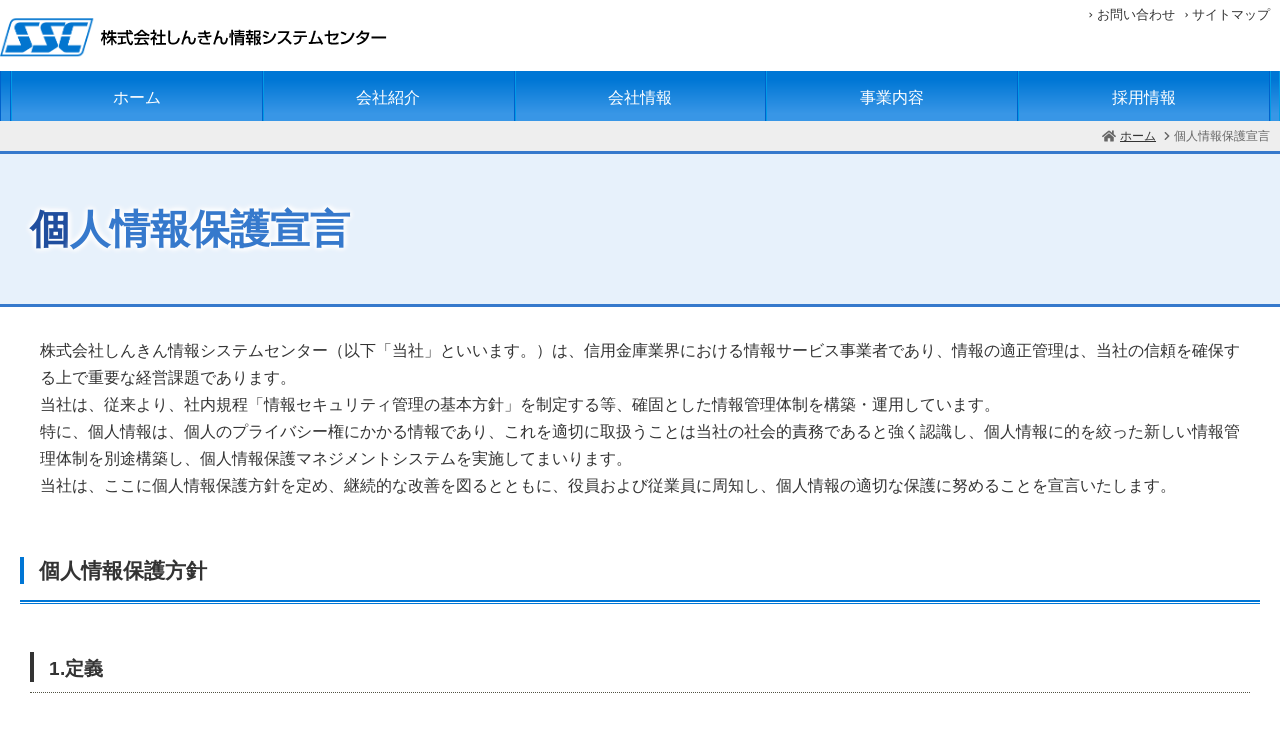

--- FILE ---
content_type: text/html
request_url: https://www.shinkin.co.jp/ssc/policy/privacypolicy.html
body_size: 4310
content:
<!doctype html>
<html lang="ja">
<head>
<!-- Google tag (gtag.js) -->
<script async src="https://www.googletagmanager.com/gtag/js?id=G-DFJ7R840KD"></script>
<script>
  window.dataLayer = window.dataLayer || [];
  function gtag(){dataLayer.push(arguments);}
  gtag('js', new Date());

  gtag('config', 'G-DFJ7R840KD');
</script>
<meta charset="UTF-8">
<meta http-equiv="X-UA-Compatible" content="IE=edge">
<meta name="viewport" content="width=device-width, maximum-scale=1.0,  user-scalable=yes">
<meta name="description" content="しんきん情報システムセンターは、日本全国にある信用金庫に金融系システムサービスを提供しています。 信用金庫の業務をシステム面からサポートしています。">
<title>個人情報保護宣言　|　（株）しんきん情報システムセンター</title>
<link rel="stylesheet" type="text/css" href="../common/css/menu.css">
<link rel="stylesheet" type="text/css" href="../common/css/common.css">
<link rel="shortcut icon" href="https://www.shinkin.co.jp/ssc/favicon.ico">
</head>

<body id="ssc">
	<div class="navi-hidden">
		<a href="#content">本文へジャンプ</a>
		<a href="#menu">メインメニューへジャンプ</a>
		<a href="#footer">フッターメニューへジャンプ</a> 
	<!-- class="navi-hidden" end-->
	</div>
    <header role="banner">
		<div id="header">
           	<p class="logo"><a href="https://www.shinkin.co.jp/ssc/"><img src="../common/img/logo.svg" alt="株式会社しんきん情報システムセンター"></a></p>
			<div id="guide-menu">
				<ul id="guide-menu-pc">
                <li><i class="fas fa-chevron-right icon-style fa-xs"></i><a href="../guide/contact.html">お問い合わせ</a></li>
                <li><i class="fas fa-chevron-right icon-style fa-xs"></i><a href="../guide/sitemap.html">サイトマップ</a></li>
            <!-- id="guide_menu" end -->
            </ul>
			</div>
        <!-- id="header" end -->
        </div>
        <nav role="navigation">
          <div class="menu-container" data-src="/ssc/common/include/inc_menu.html">
        </nav>
		<div id="topicpath">
			<ol>
				<li class="home"><i class="fas fa-home icon-style fa-lg"></i><a href="../index.html">ホーム</a></li>
				<li class="next"><i class="fas fa-chevron-right icon-style fa-lg"></i>個人情報保護宣言</li>
			
			</ol>
		<!-- id="topicpath" end -->
        </div>
		
    </header>
	
    <main role="main">
        <div id="main">
			<section>
				<div id="title">
					<h1>
						<span class="title-txt">個人情報保護宣言</span>
					</h1>
				<!-- id="title" end -->
        		</div>
				<div id="content">
					<section>
						
						<p>株式会社しんきん情報システムセンター（以下「当社」といいます。）は、信用金庫業界における情報サービス事業者であり、情報の適正管理は、当社の信頼を確保する上で重要な経営課題であります。<br >
						当社は、従来より、社内規程「情報セキュリティ管理の基本方針」を制定する等、確固とした情報管理体制を構築・運用しています。<br>
						特に、個人情報は、個人のプライバシー権にかかる情報であり、これを適切に取扱うことは当社の社会的責務であると強く認識し、個人情報に的を絞った新しい情報管理体制を別途構築し、個人情報保護マネジメントシステムを実施してまいります。<br>
						当社は、ここに個人情報保護方針を定め、継続的な改善を図るとともに、役員および従業員に周知し、個人情報の適切な保護に努めることを宣言いたします。</p>
						
						<h2 class="headline"><span>個人情報保護方針</span></h2>
						<section>
							<h3 class="subheading-01"><span>1.定義</span></h3>
							<p class="bottom-reset">「個人情報」とは、個人に関する情報であって、次の各号のいずれかに該当するものをいいます。</p>
							<ol class="note-02">
                                <li><span>(1)</span>当該情報に含まれる氏名、生年月日その他の記述等（個人識別符号を除く。）により特定の個人を識別することができるもの（他の情報と容易に照合することができ、それにより特定の個人を識別することができることとなるものを含む。）</li>
                                <li><span>(2)</span>個人識別符号が含まれるもの</li>
                            </ol>
						</section>
						<section>
							<h3 class="subheading-01"><span>2.法令等の遵守</span></h3>
							<ol class="note-02">
                                <li><span>(1)</span>当社は、個人情報を取扱う業務の遂行にあたっては、個人情報の保護に関する関連諸法令・ガイドライン・ＪＩＳ規格（以下「法令等」といいます。）および社内規定等を遵守します。</li>
                                <li><span>(2)</span>当社は、法令等、社内規定等について、従業員、派遣社員等の当社の業務に携わるすべての者に周知します。</li>
                            </ol>
						</section>
						<section>
							<h3 class="subheading-01"><span>3.個人情報の取得・利用</span></h3>
							<ol class="note-02">
                                <li><span>(1)</span>当社は、個人情報を合法的かつ公正な手段によってのみ取得し、別表1「個人情報の利用目的」に記載した利用目的の範囲内で適正に利用します。</li>
								<li><span>　</span><a href="pdf/mokuteki.pdf" target="_blank" class="pdf"><i class="fas fa-file-pdf fa-lg"></i>個人情報の利用目的（PDF形式：101KB）</a></li>
                                <li><span>(2)</span>当社は、法令等により認められている場合を除き、個人情報を前記の利用目的以外の目的で利用せず、またそのための措置を講じます。</li>
                            </ol>
						</section>
						<section>
							<h3 class="subheading-01" id="policy04"><span>4.安全管理措置</span></h3>
							<ol class="note-02">
                                <li><span>(1)</span>当社は、個人情報の安全管理のために、組織的、人的、物理的および技術的な安全管理のための措置を適切に講じます。 <br>また、個人情報の安全管理のための措置の内容については、別表2「個人情報の安全管理措置」に記載しています。</li>
								<li><span>　</span><a href="pdf/anzenkanri.pdf" target="_blank" class="pdf"><i class="fas fa-file-pdf fa-lg"></i>個人情報の安全管理措置（PDF形式：132KB）</a></li>
								<li><span>(2)</span>当社は、業務の一部を委託先に委託し、当該委託先に対して必要な範囲で個人情報の取扱いを委託する場合があります。この場合には法令等および当社で定めた基準に従って適切な管理を行います。</li>
                            </ol>
						</section>
						<section>
							<h3 class="subheading-01"><span>5.個人情報の第三者提供</span></h3>
							<ol class="note-02">
								<li><span>(1)</span>当社は、あらかじめご本人の同意を得た場合その他適用される法令等により第三者への提供が認められている場合を除き、個人情報を第三者に提供することはありません。
</li>
								<li><span>(2)</span>当社はご本人からの同意にもとづき個人情報を外国にある第三者に提供する場合、同意を得ようとする時点において、法令等にもとづき情報提供を行います。<br>
								第三者が所在する外国が特定できない場合には、特定できない旨およびその具体的な理由を情報提供するとともに、外国の名称に代わる本人に参考となるべき情報の提供が可能である場合には、当該情報を提供します。また、事後的に特定できた場合は、ご本人からの求めに応じて、情報を提供します。</li>
								<li><span>(3)</span>当社は、個人情報取扱事業者が講ずべき措置に相当する措置を継続的に講ずる体制を整備している外国にある第三者に個人情報を提供する場合には、当該提供の時点で、当該第三者による措置の実施に影響を及ぼすおそれのある当該外国の制度の有無および内容、当該制度がある場合においては、当該第三者による措置の継続的な実施の確保の可否を、適切かつ合理的な方法により、確認します。また、ご本人からの求めに応じて、当該情報を提供します。</li>
							</ol>
						</section>
						<section>
							<h3 class="subheading-01"><span>6.個人情報に関する開示等の請求等の手続き</span></h3>
							<ol class="note-02">
                                <li><span>(1)</span>当社は、ご本人からの個人情報に関する利用目的の通知の求め、または開示・訂正等・利用停止等の請求(以下「個人情報に関する開示等の請求等」といいます。)については、「個人情報保護に関する相談窓口」を設置し、すみやかに対応します。<br>
								また、個人情報に関する開示等の請求等の手続きについては、別表3「個人情報に関する開示等の請求等の手続き」に記載しています。</li>
								<li><span>　</span><a href="pdf/kaiji.pdf" target="_blank" class="pdf"><i class="fas fa-file-pdf fa-lg"></i>個人情報に関する開示等の請求等の手続き（PDF形式：83KB）</a></li>
                                <li><span>(2)</span>当社が第三者提供を受けた場合および当社から第三者への提供を行った場合等、法令等にもとづき作成した記録について、ご本人からの開示の請求をいただいた場合には、上記と同様の手続きとさせていただきます。</li>
                            </ol>
						</section>
						<section>
							<h3 class="subheading-01"><span>7.個人情報の取扱いに関するご質問・相談・苦情</span></h3>
							<p>当社は、個人情報の取扱いに関するご質問・相談・苦情に対し、すみやかに対応します。個人情報の取扱いに関するご質問・相談・苦情につきましては、「個人情報保護に関する相談窓口」までご連絡下さい。</p>
						</section>
						<section>
							<h3 class="subheading-01" id="policy08"><span>8.個人情報保護マネジメントシステムの継続的改善</span></h3>
							<p>当社は、個人情報を適切に管理するため、個人情報保護マネジメントシステムを着実に実施し、継続的に改善します。</p>
							<p class="align-01">2004年12月1日　制定<br>2025年10月1日　最終改正<br>株式会社しんきん情報システムセンター<br>東京都中央区八重洲一丁目3番7号<br>取締役社長　西野　譲</p>
							<section>
								<h4 class="subheading-02">個人情報保護責任者</h4>
								<table class="outline size-95">
									<tbody>
										<tr>
											<th class="bg-gray size-30">役職</th>
											<td>リスク統括部 担当役員（連絡先は下記「相談窓口」のとおり）</td>
										</tr>
									</tbody>
								</table>
							</section>
							<section>
								<h4 class="subheading-02">個人情報保護に関する相談窓口</h4>
								<table class="outline size-95">
									<tbody>
										<tr>
											<th class="bg-gray size-30">部門</th>
											<td>総合企画部</td>
										</tr>
										<tr>
											<th class="bg-gray">電話</th>
											<td>03-3278-5190</td>
										</tr>
										<tr>
											<th class="bg-gray">メールフォーム</th>
											<td>
												<ul class="reset">
													<li class="reset"><a href="../guide/contact.html" class="more-02"><i class="fas fa-chevron-right icon-style fa-lg"></i>お問い合わせフォーム</a></li>
												</ul>
											</td>
										</tr>
									</tbody>
								</table>
							</section>
							<section>
								<h4 class="subheading-02">従業員等の個人情報保護に関する相談窓口 </h4>
								<table class="outline size-95 bottom-space-02">
									<tbody>
										<tr>
											<th class="bg-gray size-30">部門</th>
											<td>総務部人事グループ</td>
										</tr>
										<tr>
											<th class="bg-gray">電話</th>
											<td>03-3245-1212</td>
										</tr>
									</tbody>
								</table>
							</section>
						</section>
						
						<ul class="bottom-space-02">
							<li><a href="pdf/mokuteki.pdf" target="_blank" class="pdf"><i class="fas fa-file-pdf fa-lg"></i>個人情報の利用目的（PDF形式：101KB）</a></li>
							<li><a href="pdf/anzenkanri.pdf" target="_blank" class="pdf"><i class="fas fa-file-pdf fa-lg"></i>個人情報の安全管理措置（PDF形式：101KB）</a></li>
							<li><a href="pdf/kaiji.pdf" target="_blank" class="pdf"><i class="fas fa-file-pdf fa-lg"></i>個人情報に関する開示等の請求等の手続き（PDF形式：83KB）</a></li>
						</ul>
						
						<figure>
							<p class="align-03"><a href="https://privacymark.jp/" target="_blank"><img src="img/p_mark.png" alt="Pマーク"></a></p>
						</figure>
					</section>
					
					
					
				<!-- id="contents" end -->
				</div>
			</section>
        <!-- id="main" end -->
        </div>
    </main>
	
    <footer id="footer" role="contentinfo">
        <div id="footer-link" data-src="/ssc/common/include/inc_footer.html">
    </footer>
<script type="text/javascript" src="../common/js/jquery-3.6.4.min.js"></script>
<script defer src="../common/js/fontawesome-all.js"></script>
<script type="text/javascript" src="../common/js/megamenu.js"></script>


</body>
</html>


--- FILE ---
content_type: text/html
request_url: https://www.shinkin.co.jp/ssc/common/include/inc_menu.html
body_size: 618
content:
				<div class="menu">
					<ul>
						<li><a href="/ssc/index.html">ホーム</a></li>
						<li><a href="#">会社紹介</a>
							<ul>
								<li><a href="/ssc/about/index.html">会社紹介TOP</a></li>
								<li><a href="/ssc/about/greeting.html">ごあいさつ</a></li>
								<li><a href="/ssc/about/philosophy.html">基本方針・経営方針</a></li>
								<li><a href="/ssc/about/role.html">SSCの役割</a></li>
							</ul>
						</li>
						<li><a href="#">会社情報</a>
							<ul>
								<li><a href="/ssc/outline/index.html">会社情報TOP</a></li>
								<li><a href="/ssc/outline/summary.html">会社概要</a></li>
								<li><a href="/ssc/outline/organization.html">組織図</a></li>
								<li><a href="/ssc/outline/officers.html">役員</a></li>
								<li><a href="/ssc/outline/history.html">沿革</a></li>
								<li><a href="/ssc/outline/kessan.html">決算</a></li>
								<li><a href="/ssc/outline/disclosure.html">ディスクロージャー</a></li>
								<li><a href="/ssc/outline/sustainability.html">サステナビリティ</a></li>
							</ul>
						</li>
						<li><a href="#">事業内容</a>
							<ul>
								<li><a href="/ssc/business/index.html">事業内容TOP</a></li>
								<li><a href="/ssc/business/index.html#customer">お取引先向けサービス</a></li>
								<li><a href="/ssc/business/index.html#shinkin">信用金庫向けサービス</a></li>
							</ul>
						</li>
						<li><a href="#">採用情報</a>
							<ul>
								<li><a href="/ssc/recruit/index.html">採用情報TOP</a></li>
								<li><a href="/ssc/recruit/information.html">募集要項</a></li>
								<li><a href="/ssc/recruit/flow.html">採用までの流れ</a></li>
								<li><a href="/ssc/recruit/privacypolicy.html">個人情報の取扱い</a></li>
								<li><a href="/ssc/recruit/qa.html">よくあるご質問</a></li>
							</ul>
						</li>
					</ul>
				</div>


--- FILE ---
content_type: text/html
request_url: https://www.shinkin.co.jp/ssc/common/include/inc_footer.html
body_size: 409
content:
<div>
	<ul>
		<li><i class="fas fa-angle-right icon-style fa-sm"></i><a href="/ssc/policy/privacypolicy.html">個人情報保護宣言</a></li>
		<li><i class="fas fa-angle-right icon-style fa-sm"></i><a href="/ssc/policy/cybersepolicy.html">サイバーセキュリティ管理の基本方針</a></li>
		<li><i class="fas fa-angle-right icon-style fa-sm"></i><a href="/ssc/policy/rinri.html">SSCの企業倫理</a></li>
		<li><i class="fas fa-angle-right icon-style fa-sm"></i><a href="/ssc/policy/compliance.html">コンプライアンスへの取組み</a></li>
	</ul>
</div>
<!-- id="footer-link" end -->

<p id="copyright">
	<small>Copyright (c) The Shinkin Banks Information System Center  All Rights Reserved.</small>
</p>
<!-- id="copyright" end -->


--- FILE ---
content_type: text/css
request_url: https://www.shinkin.co.jp/ssc/common/css/menu.css
body_size: 1767
content:
/* 
- Name: megamenu.js - style.css
- Version: 1.0
- Latest update: 29.01.2016.
- Author: Mario Loncarek
- Author web site: http://marioloncarek.com
*/


/* ––––––––––––––––––––––––––––––––––––––––––––––––––
Body - not related to megamenu
–––––––––––––––––––––––––––––––––––––––––––––––––– */

body {
    font-family: 'Source Sans Pro', sans-serif;
}

* {
    box-sizing: border-box;
}

a {
    color: #333;
}

.description {
    position: absolute;
    top: 50%;
    left: 50%;
    -webkit-transform: translateY(-50%);
    -ms-transform: translateY(-50%);
    transform: translateY(-50%);
    -webkit-transform: translateX(-50%);
    -ms-transform: translateX(-50%);
    transform: translateX(-50%);
}


/* ––––––––––––––––––––––––––––––––––––––––––––––––––
megamenu.js STYLE STARTS HERE
–––––––––––––––––––––––––––––––––––––––––––––––––– */


/* ––––––––––––––––––––––––––––––––––––––––––––––––––
Screen style's
–––––––––––––––––––––––––––––––––––––––––––––––––– */

.menu-container {
    width: 100%;
    margin: 0;
	height: 50px;
	background: -webkit-gradient(linear, left top, left bottom, color-stop(0.85, #3896E6), color-stop(0.17, #0077d5));
    background: -webkit-linear-gradient(top, #0077d5 17%, #3896E6 85%);
    background: -moz-linear-gradient(top, #0077d5 17%, #3896E6 85%);
    background: -o-linear-gradient(top, #0077d5 17%, #3896E6 85%);
    background: -ms-linear-gradient(top, #0077d5 17%, #3896E6 85%);
    background: linear-gradient(to bottom, #0077d5 17%, #3896E6 85%);
	padding-top: initial;
	position: relative;
	top: initial;
	left: initial;
	transform: none;
	transition: initial;
}
.menu{
	margin: 0 auto;
	width: 100%;
	display: flex;
	justify-content: center;
	border-left: 1px solid #0061CB;
	border-right: 1px solid #009BE6;
}
.menu > ul >li{
		padding: 0;
	    width: 20%;
		text-align: center;
		display: table;
		border-left: 1px solid #009BE6;
		border-right: 1px solid #0061CB;
}
.menu > ul > li > a{
	    width: 100%;
	    height: 50px;
	    color: #fff;
	    display: table-cell;
	    vertical-align: middle;
	    text-decoration: none;
}
.menu > ul > li > a:hover{
	    background: -webkit-gradient(linear, left top, left bottom, color-stop(0.85, #0073D8), color-stop(0.17, #004B9E));
        background: -webkit-linear-gradient(top, #004B9E 17%, #0073D8 85%);
        background: -moz-linear-gradient(top, #004B9E 17%, #0073D8 85%);
        background: -o-linear-gradient(top, #004B9E 17%, #0073D8 85%);
        background: -ms-linear-gradient(top, #004B9E 17%, #0073D8 85%);
        background: linear-gradient(to bottom, #004B9E 17%, #0073D8 85%);
}
.menu > ul {
    margin: 0 auto;
    width: 100%;
    list-style: none;
    padding: 0;
    position: relative;
    /* IF .menu position=relative -> ul = container width, ELSE ul = 100% width */
    box-sizing: border-box;
}

.menu > ul:before,
.menu > ul:after {
    content: "";
    display: table;
}

.menu > ul:after {
    clear: both;
}

.menu > ul > li {
    float: left;
    padding: 0;
    margin: 0;
	width: 20%;
	text-align: center;
	display: table;
	border-left: 1px solid #009BE6;
	border-right: 1px solid #0061CB;
}
.menu > ul > li:last-child{
	-webkit-box-shadow: 1px 0px 0px 0px #009BE6;
	-moz-box-shadow: 1px 0px 0px 0px #009BE6;
	box-shadow: 1px 0px 0px 0px #009BE6;
}
.menu > ul > li a {
	padding: 0.8rem 0;
    text-decoration: none;
	color: #fff;
    display: block;
}

.menu > ul > li > ul {
    display: none;
    width: 100%;
    background: #004B9E;
    padding: 20px;
    position: absolute;
    z-index: 4;
    left: 0;
    margin: 0;
    list-style: none;
    box-sizing: border-box;
}

.menu > ul > li > ul:before,
.menu > ul > li > ul:after {
    content: "";
    display: table;
}

.menu > ul > li > ul:after {
    clear: both;
}

.menu > ul > li > ul > li {
    margin: 0;
    padding-bottom: 0;
    list-style: none;
    width: 25%;
    background: none;
    float: left;
}

.menu > ul > li > ul > li a {
    color: #fff;
    padding: .2em 0;
    width: 100%;
    display: block;
    border-bottom: 1px solid #0073D8;
}
.menu > ul > li > ul > li a:hover{
    background-color: #0073D8;
}

.menu > ul > li > ul > li > ul {
    display: block;
    padding: 0;
    margin: 10px 0 0;
    list-style: none;
    box-sizing: border-box;
}

.menu > ul > li > ul > li > ul:before,
.menu > ul > li > ul > li > ul:after {
    content: "";
    display: table;
}

.menu > ul > li > ul > li > ul:after {
    clear: both;
}

.menu > ul > li > ul > li > ul > li {
    float: left;
    width: 100%;
    padding: 10px 0;
    margin: 0;
    font-size: .8em;
}

.menu > ul > li > ul > li > ul > li a {
    border: 0;
}

.menu > ul > li > ul.normal-sub {
    width: 20%;
    left: auto;
    padding: 10px;
}

.menu > ul > li > ul.normal-sub > li {
	padding: 10px;
    width: 100%;
	border: none;
	border-top: 1px solid #0073D8;
	position: relative;
}
.menu > ul > li > ul.normal-sub > li:last-child{
	border-bottom: 1px solid #0073D8;
}
.menu > ul > li > ul.normal-sub > li a {
    border: 0;
    padding: 0.5em 0;
}


/* ––––––––––––––––––––––––––––––––––––––––––––––––––
Mobile style's
–––––––––––––––––––––––––––––––––––––––––––––––––– */

@media only screen and (max-width: 959px) {
    .menu-container {
        width: 100%;
		background: none;
    }
    .menu-mobile {
        position: fixed;
        right: 8px;
        top: 11px;
        width: 40px;
        height: 50px;
        cursor: pointer;
        z-index: 3;
        display: block;
		text-align: center;
    }
	.menu-dropdown-icon >a:before {
		content: '';
		display: block;
  		position: absolute;
  		width: 15px;
  		height: 2px;
		top:1.8em;
		right: 10px;
  		background-color: currentColor;
		color: #fff;
	}
	.menu-dropdown-icon >a:after {
		content: '';
		display: block;
  		position: absolute;
  		width: 15px;
  		height: 2px;
		top:1.8em;
		right: 10px;
  		background-color: currentColor;
  		-webkit-transform: rotate(90deg);
        transform: rotate(90deg);
		color: #fff;
	}
    .menu-mobile svg{
    	margin: auto;
    }
	.menu{
		border: none;
	}
    .menu > ul {
        display: none;
    }
    .menu > ul > li {
        width: 100%;
        float: none;
        display: block;
		border: none;
		border-top: 1px solid #004B9E;
		text-align: left;
		position: relative;
    }
	.menu > ul > li:last-child {
		border-bottom: 1px solid #004B9E;
    }
    .menu > ul > li a {
        padding: 1em;
        width: 100%;
		height: inherit;
        display: block;
    }
	.menu > ul > li > a:hover{
		background: none;
        background-color: #004B9E;
		
    }
    .menu > ul > li > ul {
        position: relative;
    }
    .menu > ul > li > ul.normal-sub {
		padding: 0;
        width: 100%;
		background-color: #fff;
    }
	.menu > ul > li > ul.normal-sub a:before{
		content: '';
		display: block;
  		position: absolute;
  		width: 8px;
  		height: 8px;
		top:1.7em;
		right: 16px;
 		border-right: solid 2px #0073D8;
  		border-bottom: solid 2px #0073D8;
  		-webkit-transform: rotate(-45deg);
          transform: rotate(-45deg);
	}
    .menu > ul > li > ul > li {
        float: none;
        width: 100%;
    }
	.menu > ul > li > ul > li >a{
		background: none;
        color: #004B9E;
    }
	.menu > ul > li > ul > li >a:hover{
		background: none;
    }
    .menu > ul > li > ul > li:first-child {
        margin: 0;
    }
    .menu > ul > li > ul > li > ul {
        position: relative;
    }
    .menu > ul > li > ul > li > ul > li {
        float: none;
    }
    .menu .show-on-mobile {
		height: 100%;
        display: block;
		position: fixed;
		overflow-y: auto;
        -webkit-overflow-scrolling: touch;
    }
	.menu .show-on-mobile > li{
		background-color: #0061CB;
    }
	.menu .show-on-mobile > li:first-child{
		border-bottom: 1px solid #004B9E;
	}
	.menu .show-on-mobile > li:last-child{
		margin-bottom:100px;
	}
}

--- FILE ---
content_type: text/css
request_url: https://www.shinkin.co.jp/ssc/common/css/common.css
body_size: 8883
content:
@charset "UTF-8";
/*--------------------------------------

 初期化

--------------------------------------*/
/*
html5doctor.com Reset Stylesheet
v1.6.1
Last Updated: 2010-09-17
Author: Richard Clark - http://richclarkdesign.com
Twitter: @rich_clark
*/

html, body, div, span, object, iframe,
h1, h2, h3, h4, h5, h6, p, blockquote, pre,
abbr, address, cite, code,
del, dfn, em, img, ins, kbd, q, samp,
small, strong, sub, sup, var,
b, i,
dl, dt, dd, ol, ul, li,
fieldset, form, label, legend,
table, caption, tbody, tfoot, thead, tr, th, td,
article, aside, canvas, details, figcaption, figure,
footer, header, hgroup, menu, nav, section, summary,
time, mark, audio, video {
    margin:0;
    padding:0;
    border:0;
    outline:0;
    font-size:100%;
    vertical-align:baseline;
    background:transparent;
}
/*フォントサイズと行の高さを同じに*/
body {
    line-height:1;
}
article,aside,details,figcaption,figure,
footer,header,hgroup,menu,nav,section {
    display:block;
}
a {
    margin:0;
    padding:0;
    vertical-align:baseline;
    background:transparent;
}
mark {
    background-color:#ff9;
    color:#000;
    font-style:italic;
    font-weight:bold;
}
table {
    border-collapse:collapse;
    border-spacing:0;
}
input, select {
    vertical-align:middle;
}
/* chtml5doctorから変更
--------------------------------------*/
ol li, ul li{
    list-style-type: none;
}
hr {
    display:block;
    height:1px;
    border:0;
    border-top:1px dotted #766e5f;
    margin:1em 0;
    padding:0;
}
/* 追加
--------------------------------------*/
sup {/* sup位置調整 */
	line-height: 0;
	vertical-align: text-top;
}
strong{/* 重要な事 */
	color: #333;
    font-weight: bold;
    font-size: 1.1rem;
    background: linear-gradient(transparent 70%, #f2b2bb 30%);
}
em{/* 強調 */
	color: #333;
    font-weight: bold;
    font-style: normal;
    background: linear-gradient(transparent 70%, #b2d6f2 60%);
}
hr.nohr{
	margin: 0;
	padding: 0;
	clear: both;
	height: 0;
	width: 100%;
	visibility: hidden;
}
hr.sp{
	margin: 0;
	padding: 0;
	clear: both;
	height: 3em;
	width: 100%;
    border: none;
}
.d_blk{
    display: block;
}
/* clerfix */
.clear:after {
  content: "";
  clear: both;
  display: block;
}
/*--------------------------------------

 共通のスタイル

--------------------------------------*/
html{
    -webkit-text-size-adjust: 100%;
	height: 100%;
}
body {
    height: 100%;
    margin: 0px;
    padding: 0px;
    color: #333;
    line-height: 1.7;
    font-size: 1rem;
	font-family: "Lucida Grande", "segoe UI", "ヒラギノ角ゴ ProN W3", "Hiragino Kaku Gothic Pro", "メイリオ", Meiryo, Verdana, Arial, sans-serif;
	position: relative;
}
div.navi-hidden {
    height: 0pt;
    overflow: hidden;
    position: absolute;
    width: 0pt;
}

/* 全体のボックス
--------------------------------------*/
header {
    margin: 0 auto;
	padding: 0;
	width: 100%;
	height: 50px;
    position: relative;
}
main {
    margin: 0;
	padding: 0;
	width: 100%;
    position: relative;
}
main div#main{
	margin: 0 0 30px;
}
aside{
	margin: 0;
	padding: 0;
	width: 100%;
    position: relative;
}
body > footer {
    margin: 0;
	width: 100%;
	position: sticky;
	top: 100vh;
	background-color: #3679CC;
	padding-bottom: 30px;
}


/* ヘッダ
--------------------------------------*/
div#header{
	margin: 0 auto;
	width: 100%;
	height: 50px;
	position: fixed;
	background-color: #fff;
	z-index: 2;
}

div#header p.logo,
div#header h1.logo{
	margin-left: 10px;
	height: 100%;
}
div#header p.logo img,
div#header h1.logo img{
	margin: 3px 0 0;
	width: 232px;
	height: 41px;
}

div#header ul#guide-menu-pc {
	display: none;
}
div#header div#search-box{
	display: none;
}
div#search-box-sp{
	margin: 20px;
	height: 2.5rem;
	position: relative;
}
div#search-box-sp form{
	margin: 0 0 0 auto;
	position:relative;
}
div#search-box-sp input.search-text{
	padding: 0 10px;
	width:100% !important;
	height: 2.5rem;
	top: 0;
	left: 0;
 	position: absolute;
 	border-radius: 4px;
 	border:1px　solid  #eaeaea;
 	outline: 0;
}
div#search-box-sp button#serch-btn {
	height: 2.5rem;
	top: 0;
	right:10px;
	position: absolute;
	background:none;
	color:#ccc;
	border:none;
	outline: 0;
}
div#search-box-sp button#serch-btn:hover{
	color:#3679CC;
}
nav{
	top: 47px;
	position: relative;
	z-index: 999;
}
div#topicpath{
	display: none;
}
/* バナーエリア
--------------------------------------*/
ul.banner{
	padding: 30px 0 25px;
	width: 100%;
	position: relative;
}
ul.banner li{
	text-align: center;
}
/* バナーエリア（下）
--------------------------------------*/
ul.banner2{
	border-top: 1px solid #CCC;
}
ul.banner2 li{
	text-align: center;
}
/* メイン
--------------------------------------*/
div#content{
	margin: 10px auto 0;
	padding: 10px;
	width: 100%;
}

/* フッター
--------------------------------------*/
footer #footer-link div{
	width: 100%;
	margin: 0 0 30px;
	background-color: #fff;
	border-top: 3px solid #3679CC;
}
div#footer-link ul{
	max-width: 100%;
	margin: 0;
	padding: 0;
}
div#footer-link ul li{
	width: 100%;
	padding: 10px 0;
	border-bottom: 1px solid #ccc;
	line-height: 1.2rem;
}
div#footer-link ul li:last-child{
	border-bottom: none;
}
div#footer-link ul li svg{
	margin-left: 10px;
}
div#footer-link ul li a{
	margin-left: 5px;
	color: #333;
	font-size: 0.8rem;
	text-decoration: none;
}
div#footer-link ul li a:hover{
	text-decoration: underline;
}
#copyright{
	margin: 0 auto;
	color: #fff;
	font-size: 0.7rem;
	text-align: center;
}

@media screen and (width > 960px){
	footer #footer-link div{
		width: 100%;
		margin: 3px 0 30px;
		background-color: #fff;
	}
	div#footer-link ul{
		max-width: 1280px;
		margin: 0 auto;
		padding: 20px 0;
		display: flex;
	}
	div#footer-link ul li{
		padding: 0 10px;
		padding-right: 1rem;
		width: initial;
		width: auto;
		border-right: 1px solid #333;
		line-height: 1.2rem;
		border-bottom: none;
	}
	div#footer-link ul li:first-child{
		border-left: 1px solid #333;
		flex-grow: initial;
		flex-grow: auto;/*ie11用*/
	}
	div#footer-link ul li:nth-child(odd) {
		flex-grow: 0;
	}
	div#footer-link ul li svg{
		display: none;
	}
	div#footer-link ul li a{
		color: #333;
		font-size: 0.8rem;
		text-decoration: none;
	}
	div#footer-link ul li a:hover{
		text-decoration: underline;
	}
	div#copyright{
		max-width: 1280px;
		margin: 0 auto 30px;
		color: #fff;
		font-size: 0.7rem;
		text-align: center;
	}
	div#copyright small{
		margin-bottom: 30px;
	}
}

@media screen and (481px < width < 959px){
	footer #footer-link div {
	    padding: 0;
	}
	div#footer-link ul{
		width: 100%;
		margin: 0;
		padding: 0;
		display: flex;
		flex-wrap: wrap;
		justify-content: flex-start;
	}
	div#footer-link ul li{
		width: 49%;
		padding: 10px 0;
		border-bottom: 1px solid #ccc;
		line-height: 1.2rem;
	}
	div#footer-link ul li:nth-child(even) {
		border-left: 1px solid #ccc;
	}
	div#footer-link ul li:nth-child(odd) {
		flex-grow: 2;
	}
}





/* アイコン関連
--------------------------------------*/
.icon-style{
	padding-right: 4px;
}
/* 見出し関連
--------------------------------------*/
div#title{
	margin: 0;
	padding: 0;
	width: 100%;
	border-bottom: 3px solid #3679CC;
	background-color: #e7f1fb;
}
div#title h1,
div#title p{
	height: 75px;
	display: table;
}
div#title .title-img{
	width: 100%;
	height: 75px;
	background-size:522px 150px;
}
div#title span.title-txt{
	margin: 0 auto;
	padding-left: 10px;
	width: 100%;
	font-size: 1.5rem;
	line-height: 2.5rem;
	display: block;
    font-weight: bold;
    text-shadow: 1px 1px 6px #fff,
    -1px 1px 6px #fff,
    1px -1px 6px #fff,
    -1px -1px 6px #fff;
	color: #3679CC;
	display: table-cell;
        vertical-align: middle;
}
div#title span.title-txt:first-letter{
	color: #204E9E;
}
.headline{
	margin: 0 0 1.5rem;
	padding: 0 15px 20px 0;
	background: transparent url(../img/bg_headline.gif) repeat-x left bottom;
}
.headline span{
	padding-left: 15px;
/*	min-height: 30px;*/
	font-size: 130%;
	font-weight: normal;
	display: block;
	border-left: 4px solid #0076D5;
	line-height: 1.3;
}
.subheading-01{
	margin: 0 10px 1.5rem;
	padding: 0 0 10px;
	border-bottom: 1px dotted #525344;
}
.subheading-01 span{
	padding: 5px 0 0 15px;
	min-height: 30px;
	font-size: 120%;
	font-weight: normal;
	display: block;
	border-left: 4px solid #333;
	line-height: 1.3;
}

.subheading-02 {
    margin: 0 10px 1.5rem;
    padding: 10px 20px;
    line-height: 1em;
    font-size: 120%;
	font-weight: normal;
	background-color: #EEEEEE;
}

.frame-01 .subheading-01,
.frame-02 .subheading-01{
	margin: 0 0 1em;
	padding: 10px 10px 10px 30px;
}
.frame-01 .subheading-02,
.frame-02 .subheading-02{
	margin: 0 0 1em;
    padding: 0 20px;
}
.subheading-01 a,
.subheading-02 a{
	text-decoration: none;
}

table .subheading-01,
table .subheading-02{
	margin:0 5px 1em 0;
}
/* 枠線
--------------------------------------*/
.frame-01 {
	margin: 0 auto;
    padding: 10px 10px 10px 15px;
	border: 2px solid #fff;
	background-color: #F5FAFD;
	-webkit-box-shadow:  0 0 0 4px #E5F1FC;
    -moz-box-shadow:  0 0 0 4px #E5F1FC;
     box-shadow: 0 0 0 4px #E5F1FC;
    overflow: visible;/*IE8以下 */
	:root overflow: auto;/*それ以外 */
}
.frame-02 {
	margin: 0 auto;
    padding: 10px 10px 10px 15px;
	border: 5px solid #E5F1FC;
	background-color: #fff ;
	-webkit-box-shadow:  0 0 0 1px #CBE4F8;
    -moz-box-shadow:  0 0 0 1px #CBE4F8;
     box-shadow: 0 0 0 1px #CBE4F8;
    overflow: visible;/*IE8以下 */
	:root overflow: auto;/*それ以外 */
}
.frame-03 {
    padding: 10px 10px 10px 15px;
    border: 4px solid #ececec;
    overflow: visible;/*IE8以下*/
	:root overflow: auto;/*それ以外 */
}
/* 注釈関連
--------------------------------------*/
.note-01 li{/*　文字ひとつ分の何か（※や①など）のとき　*/
    text-indent: -1.7em;
    padding-left: 1.7em;
}
.note-01 span:not(.no-style){
    float: left;
    margin-right: 3px;
	display: block;
	width: 1.5em;
}
.note-02 li{/*　複数文字分の数字にあたるもの（(1)、など）のとき　*/
    text-indent: -2.7em;
    padding-left: 2.7em;
}
.note-02 span:not(.no-style){
    float: left;
    margin-right: 3px;
	display: block;
	width: 2.5em;
}
.note-03 li{/*　複数文字分の数字にあたるもの（(※1　注1)、など）のとき */
    text-indent: -3.7em;
    padding-left: 3.7em;
}
.note-03 span:not(.no-style){
    float: left;
    margin-right: 3px;
	display: block;
	width: 3.5em;
}
dl.note-04 dd{/*dlで（1）を使う場合*/
    padding-left: 2.5em;
    padding-bottom: 1.5em;
}
dl.note-05 dd{/*ddで1.を使う場合*/
	text-indent: -2.0em;
	padding-left: 2.2em;
}


/* 以下入れ子になった場合の対応*/
.note-02 .note-01 li{
    text-indent: -1.7em;
    padding-left: 1.7em;
}
.note-02 .note-01 span:not(.no-style){
	width: 1.5em;
}
.note-01 .note-02 li{
    text-indent: -2.7em;
    padding-left: 2.7em;
}
.note-01 .note-02 span:not(.no-style){
    float: left;
    margin-right: 3px;
	display: block;
	width: 2.5em;
}
.normal .note-01 li{
    text-indent: -1.7em;
    padding-left: 1.7em;
}
.normal .note-01 span:not(.no-style){
	width: 1.5em;
}
.normal .note-02 li{
    text-indent: -2.7em;
    padding-left: 2.7em;
}
.normal .note-02 span:not(.no-style){
    float: left;
    margin-right: 3px;
	display: block;
	width: 2.5em;
}
.note-01 ul.normal li,
.note-02 ul.normal li{
    text-indent: 0;
    padding-left: 0;
}
.note-02 .normal .note-01 li{
    text-indent: -1.7em;
    padding-left: 1.7em;
}
.note-02 .normal .note-01 span:not(.no-style){
	width: 1.5em;
}
.note-01 .normal .note-02 li{
    text-indent: -2.7em;
    padding-left: 2.7em;
}
.note-01 .normal .note-02 span:not(.no-style){
    float: left;
    margin-right: 3px;
	display: block;
	width: 2.5em;
}
.note-01 .normal .note-01 li{
    text-indent: -1.7em;
    padding-left: 1.7em;
}
.note-01 .normal .note-01 span:not(.no-style){
	width: 1.5em;
}
.note-02 .normal .note-02 li{
    text-indent: -2.7em;
    padding-left: 2.7em;
}
.note-02 .normal .note-02 span:not(.no-style){
    float: left;
    margin-right: 3px;
	display: block;
	width: 2.5em;
}
/* →付きリンク
--------------------------------------*/
a {
    color: #333;
}
a:hover {
    text-decoration: none;
}
a.more-01,
a.pdf{
	display: block;
}
a.more-01:hover,
a.more-02:hover,
a.pdf:hover{
	color: #094D9C;
	background-color: #E5F1FC;
}
a.more-01 svg,
a.more-02 svg{
	margin-right: 4px;
}
a.pdf svg{
	margin-right: 8px;
	color: #d5001e;
}
/* ボタン
--------------------------------------*/
a.btn{
    margin: 0 auto;
    padding: 0 24px 0 0;
	width: 90%;
    vertical-align: middle;
    text-decoration: none;
    padding: 20px;
    border: 2px solid #ccc;
    background-color: #fff;
    -moz-border-radius: 4px;
    -webkit-border-radius: 4px;
    border-radius: 4px;
    color: #333;
    font-size: 1.5rem;
    text-align: center;
    position:relative;
    display: block;
}
a.btn:hover{
    color: #094D9C;
    background-color: #E5F1FC;
    border: 2px solid #094D9C;
}

/*リンクの固まり用*/
div#content ul.link li {
    margin-bottom: 0.5em;
}
/* 文字位置
--------------------------------------*/
.align-01 {
    text-align: right;
}
.align-02 {
    text-align: center;
}
.align-03 {
    text-align: left;
}
.v_align-01 {
    vertical-align: top;
}
.v_align-02 {
    vertical-align: baseline;
}
.v_align-03 {
    vertical-align: middle;
}
/* テキスト装飾
--------------------------------------*/
.text-deco-bold {
    font-weight: bold;
}

.text-deco-normal {
    font-weight: normal;
}

.text-deco-uline {
    text-decoration: underline;
}
.text-deco-uline-dot {
	border-bottom: 1px dotted #333;
}
.text-deco-blue {
    color: #04839C;
}
.text-deco-green {
    color: #8cd500;
}
.text-deco-red {
    color: #d5001e;
    border-bottom: 1px dotted #d5001e;
}
.text-deco-gray {
    color: #766e5f;
}
.text-small {
    font-size: 0.9rem;
}
.text-smaller {
    font-size: 0.85rem;
    font-weight: normal;
}
.text-big {
    font-size: 1.3rem;
}
.text-bigger {
    font-size: 1.5rem;
}
.text-box {
    display: block;
}
/* 画像関係
--------------------------------------*/
img.illust-01 {
    padding-bottom: 10px;
    padding-left: 10px;
    background-color: #fff;
}
img.illust-02 {
    padding-bottom: 10px;
    padding-right: 10px;
    background-color: #fff;
}
img.photo-01 {
    padding: 5px;
    border: 1px solid #ececec;
    background-color: #fff;
}
img.photo-02 {
    padding: 1px;
    border: 1px solid #ececec;
    background-color: #fff;
}
img.photo-03 {
    border: 1px solid #ececec;
}
img.text {
	padding: 0 5px;
    vertical-align: middle;
}
figure,
figure figcaption{
    text-align: center;
}
img.max {
	max-width: 100%;
}
/* p,ul,ol 基本設定
--------------------------------------*/
div#content p,
div#content ul,
div#content ol,
div#content dl{
    /* 内側20pxに入れて下に4rem */
    margin: 0 10px 1.5rem;
}
div#content ul li,
div#content ol li{
    margin-bottom: 1.5rem;
}
div#content ul.bottom-reset li,
div#content ol.bottom-reset li{
    margin-bottom: 0;
}
ul.normal,
ol.normal,
div#content ul.normal,
div#content ol.normal{
	margin-left: 40px;
}
ul.normal li{
    list-style-type: disc;
}
ol.normal li{
    list-style-type: decimal;
}
ul.reset li,
ol.reset li{
    list-style-type: none;
}
ul.reset li ul.normal li,
ol.reset li ul.normal li{
    list-style-type: disc;
}
ul.reset li ol.normal li,
ol.reset li ol.normal li{
    list-style-type: decimal;
}
ol.normal li ul.normal li{
    list-style-type: disc;
}
ul.normal li ol.normal li{
    list-style-type: decimal;
}
ul.inline li,
ol.inline li{
    padding-right: 30px;
    float: left;
    list-style-position: outside;
}
div#content .reset{
    margin: 0;
}
div#content .top-reset{
    margin-top: 0;
}
div#content .bottom-reset{
    margin-bottom: 0;
}
div#content .rightleft-reset{
    margin-right: 0;
    margin-left: 0;
}
div#content .indent-reset{
    text-indent: 0;
}
div#content .topbottom-space{
    margin-top: 2rem;
    margin-bottom: 2rem;
}
div#content .bottom-space-01{
    margin-bottom: 2rem;
}
div#content .bottom-space-02{
    margin-bottom: 4rem;
}
div#content .bottom-space-03{
    margin-bottom: 6rem;
}
div#content .top-space-01{
    margin-top: 2rem;
}
div#content .top-space-02{
    margin-top: 4rem;
}
div#content .top-space-03{
    margin-top: 6rem;
}


/* p,ul,ol,dl 共通
--------------------------------------*/
div#content .pt-01 {
/* 左右10px */
    margin-right: 10px;
    margin-left: 10px;
}
div#content .pt-02 {
/* 左40px右10px */
    margin-right: 10px;
    margin-left: 40px;
}
div#content .pt-03 {
/* 左50px右10px */
    margin-right: 10px;
    margin-left: 50px;
}
div#content .pt-04 {
/* 左60px右10px */
    margin-right: 10px;
    margin-left: 60px;
}
div#content .pt-05 {
/* 左30px右30px */
    margin-right: 30px;
    margin-left: 30px;
}
div#content .pt-06 {
/* 左90px右10px */
    margin-right: 10px;
    margin-left: 90px;
}

/* Adobe reader
--------------------------------------*/
.adobebox{
    margin: 2rem 10px;
	padding: 15px;
    border: 3px solid #d6d8d8;
    display: block;
    flex-direction: row;
}
.adobebox-01 {
    padding-left: 10px;
    width: 170px;
    line-height: 0;
}
.adobebox-02 {
    padding-left: 10px;
	padding-top: 10px;
    font-size: 0.9rem;
}
@media screen and (min-width: 348px) {
	.adobebox{
		display: flex;
	}
	.adobebox-02 {
    	padding-left: 20px;
	}
}

/* ボックス横並び display: flex　関連
--------------------------------------*/
.box-wrap {
    margin: 0 auto 2rem;
	display: flex;
    justify-content: space-between;
}
.box-01 {/*1カラム分*/
	width: 60px;
}
.box-02 {/*2カラム分*/
	width: 150px;
}
.box-03 {/*3カラム分*/
	width: 240px;
}
.box-04 {/*4カラム分*/
	width: 330px;
}
.box-05 {/*5カラム分*/
	width: 420px;
}
.box-06 {/*6カラム分*/
	width: 510px;
}
.box-07 {/*7カラム分*/
	width: 600px;
}
.box-08 {/*8カラム分*/
	width: 690px;
}
.box-09 {/*9カラム分*/
	width: 780px;
}
.box-10 {/*10カラム分*/
	width: 870px;
}
.box-11 {/*11カラム分*/
	width: 960px;
}
.box-12 {/*12カラム分*/
	width: 1050px;
}
/* ボックス横並び関連 リンク・画像・説明文用ボックス
--------------------------------------*/
div#content .contentbox{
    margin: 0 0 3rem;
	padding: 0 10px;
	width:100%;
    display: flex;
    flex-wrap: wrap;
    justify-content: space-around;
}
.contentbox::after{
    content: "";
    width: 30%;
    display: block;
}
div#content .contentbox .contentbox{
	margin-bottom: 0;
}
.contentbox .item {
    margin-bottom: 30px;
	width: 100%;
    border: 2px solid #ebe9e7;
    align-self: stretch;
}
.contentbox figure{
	width: 100%;
}
.contentbox p.textcell{
	width: 100%;
}
.contentbox .item-inner {
    margin: 20px 0 0;
    border: none;
    align-self: stretch;
}
div#content .contentbox p.item-inner{
	margin: 10px;
    padding-left: 0;
}
.contentbox .headline-link{
	padding: 12px;
    border-bottom: 2px solid #0073D8;
    font-size: 120%;
}
.contentbox .headline-link a{
	display: block;font-weight: normal;
	text-decoration: none;
}
.contentbox .headline-link a:hover{
	color: #094D9C;
	text-decoration: none;
    background-color: #E5F1FC;
}
.contentbox .headline-link a svg{
	margin-right: 4px;
	color: #094D9C;
}
@media screen and (min-width: 348px) {
	.contentbox figure{
	width: 35%;
	}
	.contentbox p.textcell{
	width: 50%;
	}
	.contentbox .item-inner {
    margin-bottom: 20px;
	}
	div#content .contentbox p.item-inner{
	margin-top: 20px;
	}
}
/* ボックス横並び関連 リンク用ボックス contentboxと一緒に使う
--------------------------------------*/

div#content ul.linkbox li{/*contentboxと一緒に使う*/
	margin-bottom: 0.5rem;
}
div#content ul.linkbox .item{/*contentboxと一緒に使う*/
	border: none;
}
/*--------------------------------------

 テーブル関連

--------------------------------------*/

/* table
--------------------------------------*/
table.outline{
	margin: 0 auto 30px;
	background-color: #CCC;
	border-collapse: separate;
	border-spacing: 1px;
}
table.outline th,
table.outline td{
	margin: 0;
	padding: 5px 5px 5px 10px;
}
table.outline th{
	background: transparent url(../img/bg_table_02.png) repeat;
	border: 1px solid #fff;
}
table.outline td{
	background-color: #fff;
}
table.outline thead th{
	background: transparent url(../img/bg_table_01.png) repeat;　
	text-align: center;
	border-spacing: 1px;
}
/*部分的にグレー*/
table.outline td.bg-gray,
table.outline th.bg-gray{
	background: transparent url(../img/bg_table_02.png) repeat;　
	border: 1px solid #fff;
}
table.outline thead.bg-gray th{
	background: transparent url(../img/bg_table_03.png) repeat;　
	border: 1px solid #fff;
}


table.th-align-01 th{/*表全体のthに位置の設定する場合*/
	text-align: right;
}
table.th-align-02 th{
	text-align: center;
}
table.th-align-03 th{
	text-align: left;
}
table.outline td.align-01,/*個別に位置の設定する場合*/
table.outline th.align-01,
table.list td.align-01,
table.list th.align-01{
	text-align: right;
}
table.outline td.align-02,
table.outline th.align-02,
table.list td.align-02,
table.list th.align-02{
	text-align: center;
}
table.outline td.align-03,
table.outline th.align-03,
table.list td.align-03,
table.list th.align-03{
	text-align: left;
}

table.list{
	margin: 0 auto 30px;
	border-collapse: collapse;
}
table.list th{
	margin: 0 auto 20px;
	padding: 5px 5px 5px 10px;
	border-bottom: 1px solid #ccc;

}
table.list td{
	margin: 0 auto 20px;
	padding: 5px 5px 5px 10px;
	border-bottom: 1px solid #ccc;

}
table.list tr.top th{
	border-top: 1px solid #ccc;
}
table.list tr.top td{
	border-top: 1px solid #ccc;
}
table.list th{
	background: transparent url(../img/bg_table_02.png) repeat;　
	text-align: left;
	vertical-align: top;
}
table.list tr.last th,
table.list tr.last td,
table.list-02 tr.last th,
table.list-02 tr.last td{
	border-bottom: none;

}

table.list-02{
	margin: 0 auto 30px;
	border-collapse: collapse;
}
table.list-02 th{
	margin: 0 auto 20px;
	padding: 8px 8px 8px 13px;
	border-bottom: 1px dotted #959595;
	vertical-align: top;
}
table.list-02 td{
	margin: 0 auto 20px;
	padding: 8px 8px 8px 13px;
	border-bottom: 1px dotted #959595;
}
table.list-02 tr.top th{
	border-top: 1px solid #ccc;
}
table.list-02 tr.top td{
	border-top: 1px solid #ccc;
}
table.list-02 tr.bottomclear th{
	border-bottom: 0;
}
table.list-02 tr.bottomclear td{
	border-bottom: 0;
}

/* 枠内用 */

table.list-03{
	margin: 0 auto;
}
table.list-03 th{
	margin: 0 auto;
	padding: 5px 5px 5px 10px;
	border-bottom: 1px dotted #959595;
	vertical-align: top;
}
table.list-03 td{
	margin: 0 auto 20px;
	padding: 5px 5px 5px 10px;
	border-bottom: 1px dotted #959595;
}
table.list-03 tr.top th{
	border-top: 1px dotted #959595;
}
table.list-03 tr.top td{
	border-top: 1px dotted #959595;
}
table.list-03 tr.bottomclear th{
	border-bottom: 0;
}
table.list-03 tr.bottomclear td{
	border-bottom: 0;
}

/* お知らせ用 */

table.list-04{
	margin: 0 0 20px;
	border-collapse: separate;
	border-spacing: 1px;
}
table.list-04 th,
table.list-04 td{
	margin: 0;
	padding: 20px 5px 20px 20px;
}
table.list-04 th{
	color: #004B9E;
	border-bottom: 1px solid #7DB9EC;
}
table.list-04 td{
	border-bottom: 1px solid #7DB9EC;
}
/*部分的に青*/
table.list-04 td.bg-blue,
table.list-04 th.bg-blue{
	background: transparent url(../img/bg_table_04.png) repeat;　
	border: 1px solid #fff;
}
table.outline thead.bg-blue th{
	background: transparent url(../img/bg_table_04.png) repeat;　
	border: 1px solid #fff;
}


table.outline td table.bottom-clear,
table.bottom-clear{
	margin-bottom: 0;
}
table.table-align-01{
	margin-left:23px;
}


/* 二重
--------------------------------------*/
table.outline table.outline{
	margin: 0 auto 30px;
	border-top: 1px solid #CCC;
	border-left: 1px solid #CCC;
	border-collapse: separate;
	border-spacing: 0;
}
table.outline table.outline th,
table.outline table.outline td{
	margin: 0 auto 20px;
	padding: 5px;
	border-right: 1px solid #CCC;
	border-bottom: 1px solid #CCC;
}
table.outline table.outline th{
	background: transparent url(../img/bg_table_02.png) repeat 1px 1px;　
}
table.outline table.outline thead th{
	background: transparent url(../img/bg_table_01.png) repeat 1px 1px;　
	text-align: center;
}

/* 上マージン */
table.outline table.top-margin{
	margin-top:1em;
}

table.list table.outline{
	margin: 0 auto 30px;
	border-top: 1px solid #CCC;
	border-left: 1px solid #CCC;
	border-collapse: separate;
	border-spacing: 0;
}
table.list table.outline th,
table.list table.outline td{
	margin: 0 auto 20px;
	padding: 5px;
	border-right: 1px solid #CCC;
	border-bottom: 1px solid #CCC;
}
table.list table.outline th{
	background: transparent url(../img/bg_table_02.png) repeat 1px 1px;　
}
table.list table.outline thead th{
	background: transparent url(../img/bg_table_01.png) repeat 1px 1px;　
	text-align: center;
}

/* ボーダーなし
--------------------------------------*/
table.outline table.outline table.noborder,
table.noborder{
	margin: 0 auto 30px;
	border-collapse: separate;
	border-spacing: 1px
	background:red;
}
table.outline table.outline table.noborder th,
table.noborder th{
	vertical-align: top;
}


/* 文字位置
--------------------------------------*/
/*thセンター　td　左*/
table.txt-pt01 th{
    text-align:center;
}
table.txt-pt01 td{
    text-align:left;
}

/*thセンター　td　右*/
table.txt-pt02 th{
    text-align:center;
}
table.txt-pt02 td{
    text-align:right;
}

/*th左　td　左*/
table.txt-pt03 th{
    text-align:left;
}
table.txt-pt03 td{
    text-align:left;
}

/*thセンター　td　センター*/
table.txt-pt04 th{
    text-align:center;
}
table.txt-pt04 td{
    text-align:center;
}

/*th左　td　センター*/
table.txt-pt05 th{
    text-align:left;
}
table.txt-pt05 td{
    text-align:center;
}

/* 上下センター */
table.middle th{
	vertical-align: middle;
	}
table.vtop th,
table.vtop td{
	vertical-align: top;
	}

table.outline th.align-02,
table.outline td.align-02,
table.list-02 th.align-02,
table.list-02 td.align-02{
	text-align: center;
}
/* 文字位置 個別に設定したい場合*/
table td.align-01 {
    text-align: right;
}

table td.align-02 {
    text-align: center;
}

table td.align-03 {
    text-align: left;
}




/* 横幅
--------------------------------------*/
.size-05{
	width: 5%;
}
.size-10{
	width: 10%;
}
.size-15{
	width: 15%;
}
.size-20{
	width: 20%;
}
.size-25{
	width: 25%;
}
.size-30{
	width: 30%;
}
.size-33{
	width: 33.333%;
}
.size-35{
	width: 35%;
}
.size-40{
	width: 40%;
}
.size-45{
	width: 40%;
}
.size-50{
	width: 50%;
}
.size-60{
	width: 60%;
}
.size-70{
	width: 70%;
}
.size-75{
	width: 75%;
}
.size-80{
	width: 80%;
}
.size-90{
	width: 90%;
}
.size-95{
	width: 95%;
}
.size-98{
	width: 98%;
}
.size-100{
	width: 100%;
}


/*--------------------------------------

  TOPページ

--------------------------------------*/
body.top header {
}
div#image-area{
	margin: 0;
	width: 100%;
	text-align: center;
	position: relative;
}
body.top div#main{
	margin: 30px 0;
}
body.top div#main h2{
	margin: 20px;
	line-height: 3rem;
	border-bottom: 3px double #0073D8;
}
body.top div#main h2 span{
	padding: 8px 8px 8px 16px;
	border-left: 6px solid #0073D8;
}
ul.info{
	padding: 0 20px;
	width: 100%;
	position: relative;
}
ul.info li{
	padding: 0.5rem 0;
	width: 100%;
	display: flex;
	flex-wrap: wrap;
	flex-direction: row;
	border-bottom: 1px solid #7DB9EC;
}
ul.info li:nth-child(2n) {
	background-color: #FAFCFE;
}
ul.info li time{
	width: 98%;
	color: #004B9E;
}
ul.info li p{
	width: 98%;
}
ul.info li a{
	color: #333;
	text-decoration: none;
}
ul.info li a:hover{
	text-decoration: underline;
}

/*--------------------------------------

  会社紹介

--------------------------------------*/
div.about .title-img{
	background: transparent url("../../about/img/title.png") no-repeat right top;
}
@media only screen and (-webkit-min-device-pixel-ratio: 2) {
  div.about .title-img{
	background: transparent url("../../about/img/title@2x.png") no-repeat right top;
  }
}
/*--------------------------------------

  会社概要

--------------------------------------*/
div.outline .title-img{
	background: transparent url("../../outline/img/title.png") no-repeat right top;
}
@media only screen and (-webkit-min-device-pixel-ratio: 2) {
  div.outline .title-img{
	background: transparent url("../../outline/img/title@2x.png") no-repeat right top;
  }
}
/*--------------------------------------

  事業内容

--------------------------------------*/
div.business .title-img{
	background: transparent url("../../business/img/title.png") no-repeat right top;
}
@media only screen and (-webkit-min-device-pixel-ratio: 2) {
  div.business .title-img{
	background: transparent url("../../business/img/title@2x.png") no-repeat right top;
  }
}
/*--------------------------------------

  採用情報

--------------------------------------*/
div#main div.recruit .title-img{
	background: transparent url("../../recruit/img/title.png") no-repeat right top;
	background-size: 261px 75px;
}
@media only screen and (-webkit-min-device-pixel-ratio: 2) {
div#main div.recruit .title-img{
	background: transparent url("../../recruit/img/title@2x.png") no-repeat right top;
	background-size: 261px 75px;
  }
}
/* 採用の流れ
	----------------------------------*/

dl.flow{
	border-top: none;
	position: relative;
	background: #3679CC;
}
dl.flow dt{
	padding: 20px;
	width: 100%;
	float: none;
	box-sizing: border-box;
	color: #fff;
	font-weight: bold;
	font-size: 1.2em;
	text-align: center;
}
dl.flow dt span.s1 {
	display: block;
	font-weight: normal;
	font-size: 0.8em;
}
dl.flow dd{
	margin-left: auto;
	padding: 20px;
	background: #eee;
}
dl.flow dd:after{
	display: block;
	clear: both;
	content: "";
}
dl.flow:before {
	margin-left: -70px;
	border-left: 70px solid transparent;
	border-right: 70px solid transparent;
	border-top: 20px solid #eee;
	position: absolute;
	top: 100%;
	left: 50%;
	width: 0;
	height: 0;
	content: "";
}
dl.last:before {
	margin-left: 0;
	border: none;
	position: static;
	content: "";
}

@media screen and (min-width: 960px) {
	dl.flow dt{
		float: left;
		width: 35%;
	}
	dl.flow dd{
		margin-left: 35%;
	}
	dl.flow:before {
		margin-left: -70px;
		border-top: 20px solid #3679CC;
		left: 18%;
	}
	dl.last:before {
		margin-left: 0;
		border: none;
		position: static;
		content: "";
	}
}
/* エントリーバナー
--------------------------------------*/
div#content ul.bn_entery {
	margin: 20px auto 0;
	width: 200px;
}
div#content ul.bn_entery li {
	margin-bottom: 5px;
	float: none;
}
div#content ul.bn_entery img {
	width: 200px;
	background-color: #fff;
}
div#content ul.bn_entery img.recnavi {
	padding: 8px 17px 9px 18px;
}
div#content ul.bn_entery img.mynavi {
	padding:10px 17px 9px 18px;
}

@media screen and (min-width: 600px) {
	div#content ul.bn_entery {
		margin: 20px 0 0;
		width: auto;
	}
	div#content ul.bn_entery li {
		margin-right:20px;
		float: left;
	}
}
/* 採用情報　よくあるご質問
--------------------------------------*/
div#content dl.recruit_qa dt {
	margin-bottom: 3.5em;
	padding-top: 3.5em;
}
div#content dl.recruit_qa dt span{
	padding-left: 2em;
	font-size: 1.2em;
	display: block;
	background: url(../img/question.png) no-repeat left center;
}
div#content dl.recruit_qa ul {
	margin-left: 20px;
}
div#content dl.recruit_qa ul.list {
	margin-bottom: 0;
}
div#content dl.recruit_qa dd {
	/*margin-bottom: 3em;*/
	padding-bottom: 3.5em;
	border-bottom: 1px solid #c7deef;
}
div#content dl.recruit_qa dd:last-child {
	border: none;
}

/*--------------------------------------

 スマホ

--------------------------------------*/
@media(max-width:480px){
	div#header{
		position: fixed;
		border-top: 3px solid #3679CC;
		border-bottom: 3px solid #3679CC;
	}

	ul.banner,
	ul.banner2{
		margin: 0 auto;
		width: 80%;
	}
	ul.banner2{
		padding-top: 30px;
		margin-bottom: 30px;
	}
}
/*--------------------------------------

 スマホ横・タブレット

--------------------------------------*/
@media(min-width:481px){
	div#header{
		position: fixed;
		border-top: 3px solid #3679CC;
		border-bottom: 3px solid #3679CC;
	}
	div#header div#search-box {
		display: none;
	}

	nav{
		width: 100%;
		position: fixed;
	}
	ul.banner,
	ul.banner2{
		margin: 0 auto;
		padding: 30px 0 25px;
		width: 90%;
		display: flex;
		flex-wrap: wrap;
	}
	ul.banner li,
	ul.banner2 li{
		padding-right: 20px;
	}
	.contentbox figure{
		width: 30%;
	}
	.contentbox p.textcell{
		width: 60%;
	}
}
/*--------------------------------------

 スマホ横・タブレット

--------------------------------------*/
@media(min-width:600px){
	div#content{
		padding: 30px 10px;
	}
	.contentbox::after{
		width: 47%;
	}
	.contentbox .item {
		width: 100%;
	}
	.contentbox figure{
		width: 20%;
	}
	.contentbox p.textcell{
		width: 70%;
	}

	/*タイトル関連*/
	div#title h1,
	div#title p{
		height: 150px;
		display: table;
	}
	div#title .title-img{
		width: 95%;
		height: 150px;
	}
	div#title span.title-txt{
		font-size: 3rem;
		padding-left: 20px;
		width: 95%;
	}
	.headline{
		margin: 0 0 3rem;
		padding: 10px 15px 20px 0;
	}
	.headline span{
		font-weight: bold;
	}
	.subheading-01{
		margin: 0 10px 3rem;
		padding: 0 0 10px;
	}
	.subheading-01 span{
		font-weight: bold;
	}
	/* p,ul,ol 基本設定
	--------------------------------------*/
	div#content p,
	div#content ul,
	div#content ol,
	div#content dl{/* 内側20pxに入れて下に4rem */
    	margin: 0 20px 3rem;
	}
	/*--------------------------------------

  		採用情報

	--------------------------------------*/
	div#main div.recruit .title-img{
		background: transparent url("../../recruit/img/title.png") no-repeat right top;
		background-size: 522px 150px;
	}
	@media only screen and (-webkit-min-device-pixel-ratio: 2) {
		div#main div.recruit .title-img{
			background: transparent url("../../recruit/img/title@2x.png") no-repeat right top;
			background-size: 522px 150px;
  		}
	}

}
/*--------------------------------------

  PC小

--------------------------------------*/
@media(min-width:960px){
	/* 全体のボックス
	--------------------------------------*/
	header {
    	margin: 0 auto;
		padding: 0;
		width: 100%;
		height: auto;
    	position: relative;
	}
	div#image-area{
	}
	div.wrap{
		margin: 0;
		width: 100%;
		display: flex;
		justify-content: center
	}
	main {
    	margin: 0;
		padding: 0;
    	position: relative;
	}
	body.top main {
    	margin: 0 30px 0 0;
		padding: 0;
    	position: relative;
		width: 670px;
	}
	div#main{
		margin: 60px 0;
		width: 100%;
	}
	body.top main div#main{
		margin: 30px 30px 60px 0;
		width: 100%;
	}
	body.top aside{
		margin: 0;
		padding: 0;
		width: 260px;
    	position: relative;
		border-top: none;
	}
	footer {
    	margin: 0;
		padding: 0 0 30px 0;
		width: 100%;
    	position: relative;
		background-color: #3679CC;
	}
	/* ヘッダ
	--------------------------------------*/
	div#header{
		margin: 0 auto;
		width: 100%;
		height: initial;
		height: auto;/*ie11用*/
		position: relative;
		border-top: none;
		border-bottom: none;
		display: flex;
		justify-content: space-between;
	}
	div#header p.logo,
	div#header h1.logo{
		margin: 0;
		padding: 0;
		line-height: 0;
	}
	div#header p.logo img,
	div#header h1.logo img{
		width: 387px;
		height: 68px;
	}
	div#header div#guide-menu{
	}
	div#header ul#guide-menu-pc {
		margin: 0 0 0 auto;
		display: flex;
		justify-content: flex-end;
	}
	div#header ul#guide-menu-pc a {
		text-decoration: none;
	}
	div#header ul#guide-menu-pc li {
		padding-right: 10px;
	}

	div#header ul#guide-menu-pc li a,
	div#header ul#guide-menu-pc li a:hover {
    	line-height: 1.2;
    	font-size: 0.8rem;
		color: #333;
	}

	div#header ul#guide-menu-pc li a img {
    	vertical-align: baseline;
	}
	div#header div#search-box{
		display: flex;
	}
	div#header div#search-box {
		margin-top: 10px;
    	position: relative;
    	text-align: center;
    	color: #000;
	}
	div#header div#search-box form{
		margin: 0 0 0 auto;
	}
	div#header div#search-box .search-text{
		margin-left: 20px;
		padding: 2px 2px 2px 2px;
    	width: 200px;
    	height: 20px;
    	border: 1px solid #ccc;
	}
	div#header div#search-box .head-search-bt {
		margin: 0;
		padding-right: 10px;
		width: 35px;
	}
	nav{
		top: 0;
		position: relative;
	}
	div.menu > ul >li:first-child{
		display: none;
		display: block;
	}
	div.menu-mobile{
		display: none;
	}
	/* メイン
	--------------------------------------*/
	div#content{
		padding: 30px 20px;
	}
	/* パンくずリスト
	--------------------------------------*/
	div#topicpath{
		width: 100%;
		background-color: #eeeeee;
		display: block;
	}
	div#topicpath ol{
		margin: 0 auto;
    	padding: 5px 0;
		width: 98%;
    	list-style-type: none;
    	font-size: 12px;
		text-align: right;
	}
	div#topicpath ol.line {
    	border-bottom: 1px solid #ececec;
	}
	div#topicpath ol li {
    	margin: 0;
    	display: inline;
    	padding: 0 0 0 5px;
    	color: #666;
	}
	div#topicpath ol li.home {
    	padding: 0;
	}
	div#topicpath ol li.next {
    	padding: 0 0 0 5px;
	}
	/* バナーエリア
	--------------------------------------*/
	ul.banner,
	ul.banner2{
		margin: 0 0 25px 0;
		padding: 30px 0;
		width: 220px;
		display: block;
	}
	ul.banner li,
	ul.banner2 li{
		text-align: center;
	}
	/* フッター
	--------------------------------------*/
	/* ページタイトル
	--------------------------------------*/
	div#title{
		border-top: 3px solid #3679CC;
	}
	div#title h1,
	div#title p{
		height: 150px;
		display: table;
	}
	div#title .title-img{
		width: 95%;
		height: 150px;
	}
	div#title .title-txt{
		display: block;
		text-shadow: inherit;
	}
	div#title span.title-txt{
		font-size: 2.5rem;
		padding-left: 20px;
		width: 95%;
	}
	/* ボタン
	--------------------------------------*/
	a.btn{
		width: 50%;
	}
	/* ボックス横並び関連 リンク用ボックス
	--------------------------------------*/
	.contentbox::after{
		width: 47%;
	}
	.contentbox .item {
		width: 47%;
	}
	.contentbox figure{
		width: 30%;
	}
	.contentbox p.textcell{
		width: 60%;
	}
	/*--------------------------------------

  	TOPページ

	--------------------------------------*/
	body.top header {
	}
	div#image-area{
		margin: 0;
		text-align: center;
	}
	body.top div#main h2{
		margin-left: 20px;
		line-height: 3rem;
		border-bottom: 3px double #0073D8;
	}
	body.top div#main h2 span{
		padding: 8px 8px 8px 16px;
		border-left: 6px solid #0073D8;
	}
	aside ul{
		margin: 80px 30px 30px 50px;
	}
	ul.info{
		margin-top: 1rem;
		margin-left: 20px;
		width: 98%;
	}
	ul.info li{
		padding: 1rem 0;
		width: 97%;
		display: flex;
		flex-direction: row;
		border-bottom: 1px solid #7DB9EC;
	}
	ul.info li:nth-child(2n) {
		background-color: #FAFCFE;
	}
	ul.info li time{
		padding-left: 10px;
		width: 10rem;
		color: #004B9E;
	}
	ul.info li p{
		width: initial;
		width: auto;
	}
	ul.info li a{
		color: #333;
		text-decoration: none;
	}
	ul.info li a:hover{
		text-decoration: underline;
	}
	/*--------------------------------------

  		採用情報

	--------------------------------------*/
	div#main div.recruit .title-img{
		background: transparent url("../../recruit/img/title.png") no-repeat right top;
		background-size: 522px 150px;
	}
	@media only screen and (-webkit-min-device-pixel-ratio: 2) {
		div#main div.recruit .title-img{
			background: transparent url("../../recruit/img/title@2x.png") no-repeat right top;
			background-size: 522px 150px;
  		}
	}
}
/*--------------------------------------

 PC大

--------------------------------------*/
@media(min-width:1280px){
	div#header{
		margin: 0 auto;
		width: 1280px;
		height: initial;
		height: auto;/*ie11用*/
	}
	div.menu > ul {
	    margin: 0;
	    width: 1260px;
	    border-left: 1px solid #0061CB;
		display: flex;
		justify-content: center;
	}
	div#topicpath ol{
		width: 1260px;
	}
	div#main div#content{
		margin: 0 auto;
		width: 1280px;
	}
	/* ページタイトル
	--------------------------------------*/
	div#title p,
	div#title h1,
	div#title .title-img{
		margin: 0 auto;
		width: 1260px;
	}
	div#title span.title-txt{
		padding-left: 20px;
		width: 1260px;
		display: table-cell;
                vertical-align: middle;
	}
	/* ボックス横並び関連 リンク用ボックス
	--------------------------------------*/
	.contentbox{
		width: 1240px;
	}
	.contentbox::after{
		width: 392px;
	}
	.contentbox .item {
		width: 392px;
	}
	.contentbox .item:nth-child(3n+1):last-child {
  		margin-right: 410px;
	}
	.contentbox .contentbox{
		width: 100%;
	}
	.contentbox figure{
		width: 35%;
	}
	.contentbox p.textcell{
		width: 50%;
	}
	/* トップページ
	--------------------------------------*/
	body.top main{

		width: 850px;
	}
}

@media(min-width:1700px){


}
@media(min-width:2000px){


}


/* トップスライダー
--------------------------------------*/
.swiper-container {
	background-color: #eee;
}
.swiper-container img {
	max-width: 100%;
}

/* 新着（特別なお知らせ）
-------------------------------------*/
.news-special {
    width: 93%;
    margin: 0 auto;
    padding: 0.5rem 1.5rem;
    border: 2px solid #EEE;
    border-radius: 3px;
    background: #FBFCFE;
}

/* 新着（スクロール）
-------------------------------------*/
.news-scroll{
    width: 90%;
    height: 7.5rem;
    margin: 0 auto;
    padding: 0.5rem 1.5rem;
    overflow: scroll;
    border: 2px solid #EEE;
    border-radius: 3px;
    background: #FBFCFE;
}
ul.extra{
    width: 100%;
}
ul.extra li{
    width: 100%;
    display: flex;
    flex-wrap: wrap;
	flex-direction: row;
	padding: 0.3rem 0;
}
ul.extra li time{
	width: 20%;
	color: #666;
	font-size: 0.8rem;
}
ul.extra li p{
	width:  80%;
	font-size: 0.9rem;
}
ul.extra li a{
	color: #333;
	text-decoration: none;
}
ul.extra li a:hover{
	text-decoration: underline;
}


@media screen and (max-width: 760px) {
    .news-scroll{
        width: 92%;
    	margin-bottom: 2rem;
    }
    ul.extra li time{
    	width: 100%;
    }
    ul.extra li p{
    	width:  100%;
    }
}




/* 新着（別ページ）
-------------------------------------*/
div#content .info-list p{
	margin: 0;
}
div#content ul.info-list{
	margin: 0;
}
div#content ul.info-list li{
	margin-bottom: 0;
}
.infolist {
    width: 90%;
    margin: 0 auto;
    text-align: right;
    font-size: 0.9em;
    background-color: #E5F1FC;
}
.infolist a {
	color: #094D9C;
    text-decoration: none;
}

				
				
				
				
				

--- FILE ---
content_type: image/svg+xml
request_url: https://www.shinkin.co.jp/ssc/common/img/logo.svg
body_size: 42054
content:
<svg id="logo" xmlns="http://www.w3.org/2000/svg" xmlns:xlink="http://www.w3.org/1999/xlink" width="1695.6" height="163.36" viewBox="0 0 1695.6 163.36"><defs><style>.cls-1{fill:%23333;}</style></defs><title>logo</title><image id="logo-2" data-name="logo" width="1634" height="665" transform="scale(0.25)" xlink:href="[data-uri]"/><path class="cls-1" d="M479.09,68.51a40.52,40.52,0,0,1-4.75,9.07l-7.2-4.17a33.34,33.34,0,0,0,2-2.74h-8.78v6c2.45,4.39,6.55,8.78,9.86,12.17L465.7,95.3a41.07,41.07,0,0,1-5.33-8.07v30.89h-6.84V84.64a65.56,65.56,0,0,1-8.5,18.22l-3.31-9.07c5.69-7.71,8.93-16.49,10.8-23.12h-9.36V63.54h10.37v-13h6.84v13h8.78V70.6c2-3.17,4-7,6.7-17.71L483.34,54c-.43,2-1,4.39-1.94,7.41h5.54V50.51h7.13V61.38h15.19v7.13H494.07V78.59H510.7v7.2H496.37c5,9.22,8.86,13.54,15.48,18.94l-3.74,7.92a57.29,57.29,0,0,1-14-18.65v24.12h-7.13V94.22a62.73,62.73,0,0,1-16.27,17.93L466,105.52a58.83,58.83,0,0,0,18.93-19.73H469.15v-7.2h17.79V68.51Z"/><path class="cls-1" d="M574.57,61.89h7.77v7.2h-21.6c.29,5.47,1.15,20.23,5.54,31,.36.79,3.6,8.78,6.63,8.78,2.45,0,3.6-7.48,4-10.8l6.63,3.75c-1,5.54-3,16.13-9.44,16.13-4.32,0-19.15-5-20.88-48.82h-38v-7.2H553c0-1.59-.22-9.58-.29-11.45h7.63c0,4.46-.07,8.57.07,11.45h13a63.87,63.87,0,0,0-10.73-6.48l4.32-5.62a76.84,76.84,0,0,1,11.59,6.84ZM515.23,108l15.27-1.94V85.22h-14V78.09h34.7v7.13H537.91v19.94c8.28-1.22,12.68-2.09,15.49-2.66v6.77c-11.74,2.59-28.45,5-36.94,6.12Z"/><path class="cls-1" d="M602,72.9a71.1,71.1,0,0,1-11.88,6.2l-4.25-6.92c11.6-4,25.06-12.89,31.18-22.17h8.28c5.26,8.2,16.85,16.34,31.11,21.89l-4.61,7.2a124.28,124.28,0,0,1-11.59-6.41v4.1H602Zm42.92,45.66a48,48,0,0,0-2.95-4.83c-9.87,1-26,2.16-51.13,2.67l-1.08-7.49c1.51,0,8.07,0,10.3-.08a104,104,0,0,0,7-16.77h-18.5v-7h64.88v7H615.89c-2.45,5.83-5.26,12-7.7,16.56,13.46-.29,15-.36,29.37-1.08a85.64,85.64,0,0,0-8.49-10.3l6.12-3.74a107.81,107.81,0,0,1,16.7,20.74ZM636.2,70a87.47,87.47,0,0,1-15-13.68A73.91,73.91,0,0,1,606.39,70Z"/><path class="cls-1" d="M677.59,118.05h-7.41V90.26A45.06,45.06,0,0,1,661.46,97l-3.16-7.34c9.21-5.4,16.27-13.18,19.58-21H659.3v-7h10.88V50.29h7.41V61.53H686v7a56.58,56.58,0,0,1-7.27,12.17c3.67,4.18,5.4,5.4,10.08,8.86l-3.46,6.84a52.47,52.47,0,0,1-7.78-7.56Zm24.56-67.76h7.56V70.67h15.41v7.71H709.71V108h17.06v7.71H684V108h18.15V78.38h-15V70.67h15Z"/><path class="cls-1" d="M745.85,53.75c-.07,6.12-.65,36.87-.65,38.74,0,11.16,2.67,14.69,12.1,14.69,16.27,0,20.16-9.65,22.82-22l7.93,2.23c-1.73,8.14-5.76,27.29-29.67,27.29-10.8,0-15.91-3.53-18.58-7.63-3-4.61-3-10.8-3-23.55,0-6.41,0-16,.29-29.95Z"/><path class="cls-1" d="M822.1,54.61c-1.44,4.32-8.06,23.12-9.29,27a14.58,14.58,0,0,1,9.29-3.17c11.59,0,11.88,11.16,11.88,16.34v3.1c0,2.09,0,8.64,6.12,8.64,5.76,0,9.51-6,11-21.89l7.56,2.23c-1.95,17-6.27,27.58-19.51,27.58a12.77,12.77,0,0,1-12.1-7.85A29.32,29.32,0,0,1,825.84,98V95.59c0-4.61,0-9.29-5.4-9.29-8.13,0-12.24,8.78-13.75,12.81-.14.36-3.74,14.12-4.25,16.06l-8.28-2.37c5.62-17,15.7-49.62,18.87-59.84Z"/><path class="cls-1" d="M901.52,53.17a72.47,72.47,0,0,0,.72,8.36,82.23,82.23,0,0,0,18.07-2.74l.79,7.35c-5.76,1.51-10.94,1.94-17.64,2.44a75.82,75.82,0,0,0,2.09,8c5.83-.36,13.32-.87,20.38-3l1.22,7c-6.48,1.87-12.1,2.3-19.22,2.88,2.08,5,3,7.13,6.48,11.38l-7.28,3.67c-1.94-2.52-4-5.4-7.27-14.62-2.88.07-5.33.07-8.28.07H866.67v-7h25.49c1.22,0,2.23,0,5.32-.08-.36-1.22-1-3.45-2.08-7.77-.58,0-3.1.07-3.6.07H869.26V62.1h22.39c.22,0,2-.07,2.45-.14-.58-3.89-.72-6-.86-8.14ZM886.4,91.84c-5.55,3.89-6.2,7.63-6.2,8.93,0,6.63,11,6.63,21.68,6.63a140.33,140.33,0,0,0,18-.8v7.64c-2.59.21-6.41.5-13.47.5-5.47,0-15.26-.14-20.3-1.08-13.4-2.38-13.54-11.52-13.54-12.53,0-1.44,0-7.42,8.14-13.1Z"/><path class="cls-1" d="M962.07,54.61c-1.44,4.32-8.07,23.12-9.29,27a14.58,14.58,0,0,1,9.29-3.17c11.59,0,11.88,11.16,11.88,16.34v3.1c0,2.09,0,8.64,6.12,8.64,5.76,0,9.5-6,11-21.89l7.56,2.23c-1.95,17-6.27,27.58-19.52,27.58A12.77,12.77,0,0,1,967,106.6,29.32,29.32,0,0,1,965.81,98V95.59c0-4.61,0-9.29-5.4-9.29-8.14,0-12.24,8.78-13.75,12.81-.15.36-3.75,14.12-4.25,16.06l-8.28-2.37c5.62-17,15.7-49.62,18.86-59.84Z"/><path class="cls-1" d="M1003.54,82.84c2.08-5,2.23-12,2.08-17.64h5.62c.22,13.61-.86,17.86-1.8,20.74ZM1023.05,73a54.22,54.22,0,0,0-2.3-6.92v52.06h-7.49V50.37h7.49V63.83l4.32-1.8a52.75,52.75,0,0,1,3.31,8.64Zm47.74-12.68h-18.07v3.89h16.77v5.33h-16.77v3.74h19.58V79h-46.15V73.26h19.37V69.52h-16V64.19h16V60.3h-18V54.47h18v-4.1h7.2v4.1h18.07Zm-1.94,21.89v28.16c0,6.77-1.08,7.77-7.85,7.77h-7.63l-1.52-6.55h8.28c1.73,0,1.73-.93,1.73-2.45v-3.24h-25.42v12.24h-6.91V82.19Zm-32.41,5.48v3.74h25.42V87.67Zm0,9v3.88h25.42V96.67Z"/><path class="cls-1" d="M1090.15,50.44h7.2v5.25h11.74v6.7h-11.74v6.55h13.76v6.7h-4.32c-.29,1.94-1.73,8-2.09,9.43h5.69v6.7h-13V98.9h11.74v6.77h-11.74V118h-7.2V105.67h-12V98.9h12V91.77h-13v-6.7h5.69a54.85,54.85,0,0,0-2-9.43h-4.33v-6.7h13.61V62.39h-12v-6.7h12Zm-2.37,25.2c.93,4.1,1.22,5.69,1.8,9.43h8.35a68.71,68.71,0,0,0,1.58-9.43Zm39.82,11.23c1.08,2.52,2.44,5.69,4.25,9.15a53.41,53.41,0,0,0,3-10.44h-14.91V118h-7.05V52.67h28.73c0,2.88-.22,15.41-1.66,19.23-.43,1.22-1.44,3.88-5.62,3.88h-9.43l-1.22-6.69h7.48c2.38,0,3.32,0,3.68-9.58h-14.91V79h22.68c-.5,4.39-1.65,15.48-6.12,24a63.75,63.75,0,0,0,8.57,8l-3.81,7a49.6,49.6,0,0,1-8.79-8.5,60.4,60.4,0,0,1-7.56,8.5l-4.39-6.12a31.84,31.84,0,0,0,7.56-8.5c-4.75-7.41-6-11.81-6.77-14.54Z"/><path class="cls-1" d="M1170.15,86.51c-9.44-4.68-9.65-4.82-20.16-8.21l3.74-7.27A82.86,82.86,0,0,1,1173.89,79Zm-16.28,17.93c27.15-1.37,39.82-11.09,49-39.1l7.85,3.46c-8.79,24.63-21.1,41.62-54.8,44.28Zm22.4-34a101.54,101.54,0,0,0-20.88-8.29l3.74-7.12a87.19,87.19,0,0,1,20.81,8Z"/><path class="cls-1" d="M1215.51,107.83c15.41-5.62,33.55-21.32,41.54-43.21h-37.44V56.77H1268c-1,4.32-3.53,15.7-13.83,29.89,8.43,6.77,16.64,13.82,24.34,21.38l-6.77,6.84a211.68,211.68,0,0,0-22.46-22c-8.36,9.65-17.43,17.14-28.81,21.75Z"/><path class="cls-1" d="M1345,74.63v7.56h-23.91c-1.08,17.28-6.55,29.24-29.74,33.7l-3.74-6.84c21.6-3.53,24.48-13.32,25.27-26.86h-28.08V74.63Zm-5.91-18.5v7.49h-48.39V56.13Z"/><path class="cls-1" d="M1397.81,79.17c7.78,10.15,14.26,23.47,18.08,32.91l-8.35,3.67c-.94-2.59-1.52-4-2.88-7.06-27.73,2.67-30.75,3-51.06,4l-.93-8.64c1.65.07,5.18-.07,7.12-.07,8.21-21.46,11.24-33.7,15.13-50.19l9.29,1.15c-4.69,17.72-11.53,38-16,48.75,11.23-.36,13.46-.5,33.27-1.66-6.7-13.82-9.08-16.92-11-19.44Z"/><path class="cls-1" d="M1483.86,66.06c-2.6,16.56-8.28,24.2-21.32,31.4l-5.25-6.63c11.73-4.89,14.76-11.66,16.2-16.63l-27.58,2.3V98.9c0,6.48.65,7.49,9.14,7.49h14.84a50,50,0,0,0,12.67-1.44v8.42a86.4,86.4,0,0,1-12.31.79h-16.78c-13.39,0-15.77-5-15.77-14.76V77.15l-15,1.23L1422,70.6l15.7-1.15V53.68h8.21V68.87Z"/><path class="cls-1" d="M1514,75a80.39,80.39,0,0,0-21.74-10.58l3.88-7.06a79.73,79.73,0,0,1,22.33,9.87Zm-21,29.74c26.94-1.94,42.56-12.31,52.57-42.92l8.14,3.68c-10.59,30.74-26.14,44.35-58,48.31Z"/><path class="cls-1" d="M1583.14,78.23a62.9,62.9,0,0,1,16.71,10.23,43.61,43.61,0,0,0,8.57-18.8h-25.13c-7.71,10.8-15.41,15.41-18.94,17.43l-5.4-6c12.53-6.55,19.15-15.26,24.12-28.15l8.71,1.65a77.79,77.79,0,0,1-3.81,7.63h30.67c-1.87,11.17-8,44.36-50.55,54.23l-4.68-7.13c5.33-.87,17-2.81,30.68-14.69a71.23,71.23,0,0,0-16.56-10.8Z"/><path class="cls-1" d="M1691.65,79.38V88.1h-63.94V79.38Z"/></svg>

--- FILE ---
content_type: application/javascript
request_url: https://www.shinkin.co.jp/ssc/common/js/megamenu.js
body_size: 2314
content:
$(document).ready(function () {
    "use strict";

    // 外部メニューコンテンツの読み込み
    $('[data-src]').each(function() {
        var element = $(this);
        $.get(element.data('src'), function(data) {
            element.html(data);

            // 外部コンテンツが読み込まれた後の処理をここに書く
            initializeMenu();
        });
    });

    // メニュー関連の機能を初期化する関数
    function initializeMenu() {
        $('.menu > ul > li:has( > ul)').addClass('menu-dropdown-icon');

        $('.menu > ul > li > ul:not(:has(ul))').addClass('normal-sub');

        $(".menu > ul").before("<div class=\"menu-mobile\"><a href=\"#\"><i class=\"fas fa-bars fa-lg\"></i></a></div>");

        // メニューのホバーとクリックイベント
        setupMenuEvents();
    }

    function setupMenuEvents() {
        $(".menu > ul > li").hover(
            function (e) {
                if ($(window).width() > 943) {
                    $(this).children("ul").fadeIn(150);
                    e.preventDefault();
                }
            }, function (e) {
                if ($(window).width() > 943) {
                    $(this).children("ul").fadeOut(150);
                    e.preventDefault();
                }
            }
        );

        $(document).on('click', function(e) {
            if($(e.target).closest('.menu').length === 0) {
                $(".menu > ul").removeClass('show-on-mobile');
                $(".menu > ul > li > ul").fadeOut(150);
            }
        });

        $(".menu > ul > li").click(function(e) {
            e.stopPropagation(); // 親要素へのイベント伝播を阻止
            var thisMenu = $(this).children("ul");
            if ($(window).width() < 943) {
                if (!thisMenu.is(':visible')) {
                    $(".menu > ul > li > ul").fadeOut(150);
                    thisMenu.fadeIn(150);
                }
            }
        });

        $(".menu-mobile").click(function (e) {
            $(".menu > ul").toggleClass('show-on-mobile');
            e.preventDefault();
        });
    }

    // ウィンドウサイズが変更されたときにイベントを再設定
    $(window).resize(function() {
        setupMenuEvents();
    });
});
